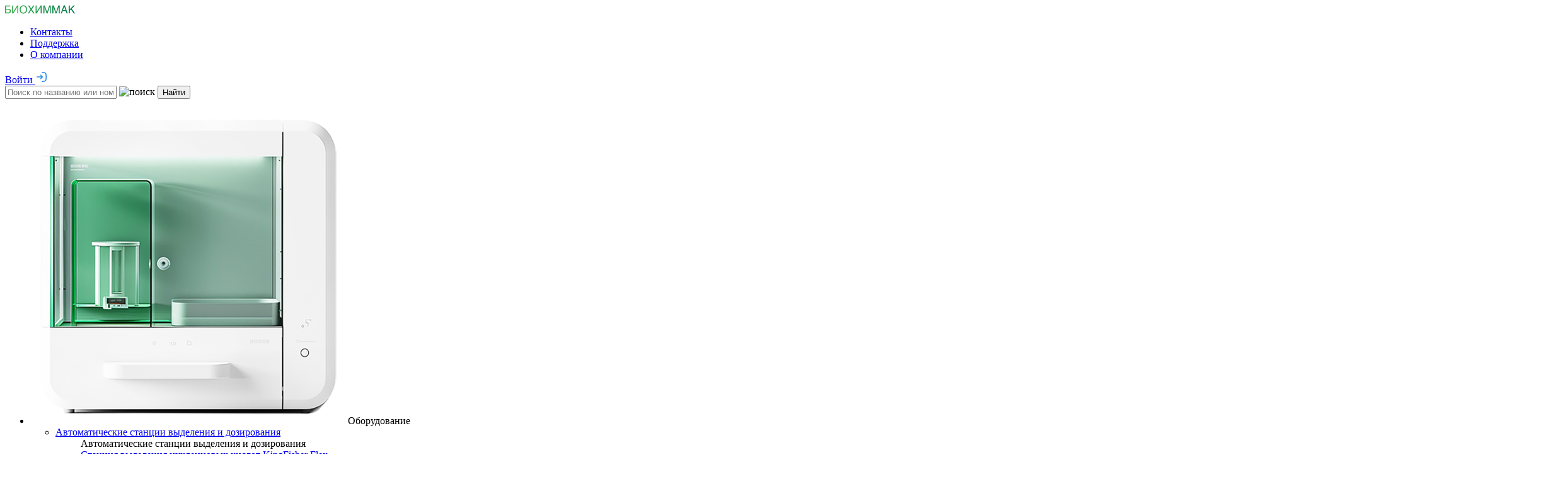

--- FILE ---
content_type: application/javascript
request_url: https://biochemmack.ru/local/templates/biohim/components/bitrix/catalog.section/.default/script.js?176482369815208
body_size: 2802
content:
(function () {
  "use strict";

  if (!!window.JCCatalogSectionComponent) return;

  window.JCCatalogSectionComponent = function (params) {
    this.formPosting = false;
    this.siteId = params.siteId || "";
    this.ajaxId = params.ajaxId || "";
    this.template = params.template || "";
    this.componentPath = params.componentPath || "";
    this.parameters = params.parameters || "";
    this.scroll = 0;

    if (params.navParams) {
      this.navParams = {
        NavNum: params.navParams.NavNum || 1,
        NavPageNomer: parseInt(params.navParams.NavPageNomer) || 1,
        NavPageCount: parseInt(params.navParams.NavPageCount) || 1,
      };
    }

    this.bigData = params.bigData || { enabled: false };
    this.container = document.querySelector(
      '[data-entity="' + params.container + '"]'
    );
    this.buttonContainer = document.querySelector(
      '[data-entity="' + params.buttonContainer + '"]'
    );
    this.showMoreButton = null;
    this.showMoreButtonMessage = null;

    if (
      this.bigData.enabled &&
      BX.util.object_keys(this.bigData.rows).length > 0
    ) {
      BX.cookie_prefix = this.bigData.js.cookiePrefix || "";
      BX.cookie_domain = this.bigData.js.cookieDomain || "";
      BX.current_server_time = this.bigData.js.serverTime;

      BX.ready(BX.delegate(this.bigDataLoad, this));
    }

    if (params.initiallyShowHeader) {
      BX.ready(BX.delegate(this.showHeader, this));
    }

    if (params.deferredLoad) {
      BX.ready(BX.delegate(this.deferredLoad, this));
    }

    if (params.lazyLoad) {
      this.showMoreButton = document.querySelector(
        '[data-use="show-more-' + this.navParams.NavNum + '"]'
      );
      this.showMoreButtonMessage = this.showMoreButton.innerHTML;
      BX.bind(this.showMoreButton, "click", BX.proxy(this.showMore, this));
    }

    if (params.loadOnScroll) {
      BX.bind(window, "scroll", BX.proxy(this.loadOnScroll, this));
    }
  };

  window.JCCatalogSectionComponent.prototype = {
    checkButton: function () {
      if (this.showMoreButton) {
        if (this.navParams.NavPageNomer == this.navParams.NavPageCount) {
          BX.remove(this.showMoreButton);
        } else {
          //this.container.appendChild(this.showMoreButton);
          this.buttonContainer.appendChild(this.showMoreButton);
        }
      }
    },

    // enableButton: function () {
    //   if (this.showMoreButton) {
    //     BX.removeClass(this.showMoreButton, "disabled");
    //     BX.removeClass(this.showMoreButton, "pagination__show-more_loading");
    //     this.showMoreButton.innerHTML = this.showMoreButtonMessage;
    //   }
    // },

    // disableButton: function () {
    //   if (this.showMoreButton) {
    //     BX.addClass(this.showMoreButton, "disabled");
    //     BX.addClass(this.showMoreButton, "pagination__show-more_loading");
    //     this.showMoreButton.innerHTML = "";
    //     /* this.showMoreButton.innerHTML = BX.message(
    //       "BTN_MESSAGE_LAZY_LOAD_WAITER"
    //     ); */
    //   }
    // },

    enableButton: function () {
      if (this.showMoreButton) {
        BX.removeClass(this.showMoreButton, "disabled");
        BX.removeClass(this.showMoreButton, "pagination__show-more_loading");
        // Показываем текст
        var text = this.showMoreButton.querySelector('.pagination__show-more-text');
        if (text) text.style.display = '';
      }
    },

    disableButton: function () {
      if (this.showMoreButton) {
        BX.addClass(this.showMoreButton, "disabled");
        BX.addClass(this.showMoreButton, "pagination__show-more_loading");
        // Скрываем текст
        var text = this.showMoreButton.querySelector('.pagination__show-more-text');
        if (text) text.style.display = 'none';
      }
    },

    loadOnScroll: function () {
      var scrollTop = BX.GetWindowScrollPos().scrollTop,
        containerBottom = BX.pos(this.container).bottom;

      if (scrollTop + window.innerHeight > containerBottom) {
        this.showMore();
      }
    },

    showMore: function () {
      if (this.navParams.NavPageNomer < this.navParams.NavPageCount) {
        this.scroll = window.scrollY; //Задаем точку, когда была нажата кнопка
        var data = {};
        data["action"] = "showMore";
        data["PAGEN_" + this.navParams.NavNum] =
          this.navParams.NavPageNomer + 1;

        if (!this.formPosting) {
          this.formPosting = true;
          this.disableButton();
          this.sendRequest(data);
        }
      }
    },

    bigDataLoad: function () {
      var url = "https://analytics.bitrix.info/crecoms/v1_0/recoms.php",
        data = BX.ajax.prepareData(this.bigData.params);

      if (data) {
        url += (url.indexOf("?") !== -1 ? "&" : "?") + data;
      }

      var onReady = BX.delegate(function (result) {
        this.sendRequest({
          action: "deferredLoad",
          bigData: "Y",
          items: (result && result.items) || [],
          rid: result && result.id,
          count: this.bigData.count,
          rowsRange: this.bigData.rowsRange,
          shownIds: this.bigData.shownIds,
        });
      }, this);

      BX.ajax({
        method: "GET",
        dataType: "json",
        url: url,
        timeout: 3,
        onsuccess: onReady,
        onfailure: onReady,
      });
    },

    deferredLoad: function () {
      this.sendRequest({ action: "deferredLoad" });
    },

    sendRequest: function (data) {
      var defaultData = {
        siteId: this.siteId,
        template: this.template,
        parameters: this.parameters,
      };

      if (this.ajaxId) {
        defaultData.AJAX_ID = this.ajaxId;
      }
      BX.ajax({
        url:
          this.componentPath +
          "/ajax.php" +
          (document.location.href.indexOf("clear_cache=Y") !== -1
            ? "?clear_cache=Y"
            : ""),
        method: "POST",
        dataType: "json",
        timeout: 60,
        data: BX.merge(defaultData, data),
        onsuccess: BX.delegate(function (result) {
          if (!result || !result.JS) return;
          setTimeout(() => {
            if (window.scrollY >= this.scroll) {
              window.scrollTo({
                top: this.scroll,
                left: 0,
                //behavior: "smooth",
              });
            }
          }, 100);
          BX.ajax.processScripts(
            BX.processHTML(result.JS).SCRIPT,
            false,
            BX.delegate(function () {
              this.showAction(result, data);
            }, this)
          );
        }, this),
      });
    },

    showAction: function (result, data) {
      if (!data) return;

      switch (data.action) {
        case "showMore":
          this.processShowMoreAction(result);
          break;
        case "deferredLoad":
          this.processDeferredLoadAction(result, data.bigData === "Y");
          break;
      }
    },

    processShowMoreAction: function (result) {
      this.formPosting = false;
      this.enableButton();

      if (result) {
        this.navParams.NavPageNomer++;
        this.processItems(result.items);
        this.processPagination(result.pagination);
        this.processEpilogue(result.epilogue);
        this.checkButton();
      }
    },

    processDeferredLoadAction: function (result, bigData) {
      if (!result) return;

      var position = bigData ? this.bigData.rows : {};

      this.processItems(result.items, BX.util.array_keys(position));
    },

    processItems: function (itemsHtml, position) {
      if (!itemsHtml) return;

      var processed = BX.processHTML(itemsHtml, false),
        temporaryNode = BX.create("DIV");

      var items, k, origRows;

      temporaryNode.innerHTML = processed.HTML;
      items = temporaryNode.querySelectorAll('[data-entity="items-row"]');

      if (items.length) {
        this.showHeader(true);

        for (k in items) {
          if (items.hasOwnProperty(k)) {
            origRows = position
              ? this.container.querySelectorAll('[data-entity="items-row"]')
              : false;
            items[k].style.opacity = 0;

            if (origRows && BX.type.isDomNode(origRows[position[k]])) {
              origRows[position[k]].parentNode.insertBefore(
                items[k],
                origRows[position[k]]
              );
            } else {
              this.container.appendChild(items[k]);
            }
          }
        }

        new BX.easing({
          duration: 2000,
          start: { opacity: 0 },
          finish: { opacity: 100 },
          transition: BX.easing.makeEaseOut(BX.easing.transitions.quad),
          step: function (state) {
            for (var k in items) {
              if (items.hasOwnProperty(k)) {
                items[k].style.opacity = state.opacity / 100;
              }
            }
          },
          complete: function () {
            for (var k in items) {
              if (items.hasOwnProperty(k)) {
                items[k].removeAttribute("style");
              }
            }
          },
        }).animate();
      }

      BX.ajax.processScripts(processed.SCRIPT);
    },

    processPagination: function (paginationHtml) {
      if (!paginationHtml) return;

      var pagination = document.querySelectorAll(
        '[data-pagination-num="' + this.navParams.NavNum + '"]'
      );
      for (var k in pagination) {
        if (pagination.hasOwnProperty(k)) {
          pagination[k].innerHTML = paginationHtml;
        }
      }
    },

    processEpilogue: function (epilogueHtml) {
      if (!epilogueHtml) return;

      var processed = BX.processHTML(epilogueHtml, false);
      BX.ajax.processScripts(processed.SCRIPT);
    },

    showHeader: function (animate) {
      var parentNode = BX.findParent(this.container, {
        attr: { "data-entity": "parent-container" },
      }),
        header;

      if (parentNode && BX.type.isDomNode(parentNode)) {
        header = parentNode.querySelector('[data-entity="header"]');

        if (header && header.getAttribute("data-showed") != "true") {
          header.style.display = "";

          if (animate) {
            new BX.easing({
              duration: 2000,
              start: { opacity: 0 },
              finish: { opacity: 100 },
              transition: BX.easing.makeEaseOut(BX.easing.transitions.quad),
              step: function (state) {
                header.style.opacity = state.opacity / 100;
              },
              complete: function () {
                header.removeAttribute("style");
                header.setAttribute("data-showed", "true");
              },
            }).animate();
          } else {
            header.style.opacity = 100;
          }
        }
      }
    },
  };
})();

BX.ready(function() {
  function getCookieNotificationOffset() {
    const cookieBlock = document.getElementById('cookie-notification');
    if (cookieBlock && cookieBlock.classList.contains('active')) {
      return cookieBlock.offsetHeight + 20; // 40px отступ, как у куки
    }
    return 0;
  }

  function updateNotificationsPositions() {
    const infoMessageContainer = document.querySelector('.info-message');
    const infoMessages = Array.from(infoMessageContainer.querySelectorAll('.info-message__text:not(.inactive)'));
    infoMessages.sort((a, b) => {
      const aBottom = parseInt(a.style.bottom || 0);
      const bBottom = parseInt(b.style.bottom || 0);
      return aBottom - bBottom;
    });

    let currentBottom = getCookieNotificationOffset();
    infoMessages.forEach(mess => {
      mess.style.bottom = `${currentBottom}px`;
      currentBottom += mess.offsetHeight + 10;
    });
  }

  function showInfoMessage(text, type = false) {
    const infoMessageContainer = document.querySelector('.info-message');
    const infoMessage = document.createElement('div');
    infoMessage.className = 'info-message__text';
    if (type) infoMessage.classList.add(type);
    infoMessage.textContent = text;
    infoMessageContainer.appendChild(infoMessage);

    const visibleNotifications = infoMessageContainer.querySelectorAll('.info-message__text:not(.inactive)');
    let bottomPosition = getCookieNotificationOffset();

    if (visibleNotifications.length > 1) {
      const lastNotification = visibleNotifications[visibleNotifications.length - 2];
      bottomPosition = parseInt(lastNotification.style.bottom || getCookieNotificationOffset()) + lastNotification.offsetHeight + 10;
    }

    infoMessage.style.bottom = `${bottomPosition}px`;

    setTimeout(() => {
      infoMessage.style.zIndex = 10000 + visibleNotifications.length;
      infoMessage.classList.add('active');
    }, 1);

    setTimeout(() => {
      infoMessage.classList.add('inactive');
      infoMessage.classList.remove('active');
      setTimeout(() => {
        updateNotificationsPositions();
      }, 10);
      setTimeout(() => {
        infoMessage.remove();
        updateNotificationsPositions();
      }, 600);
    }, 3000);
  }


  function copyToClipboard(text, message = "Скопировано в буфер обмена") {
    navigator.clipboard.writeText(text).then(() => {
      showInfoMessage(message);
    }, () => {
      showInfoMessage('Ошибка при копировании', 'info-message_type_error');
    });
  }

  /* Копирование текста */
  const copyLinks = document.querySelectorAll('.js-copy-link');
  copyLinks.forEach(link => {
    link.addEventListener('click', function(e) {
      const text = e.target.innerText;
      const message = e.target.dataset.message || "Скопировано в буфер обмена";
      copyToClipboard(text, message);
    });
  });

  /* Появление тултипа и его скрытие */
  const tooltipIcons = document.querySelectorAll('.tooltip-icon');
  tooltipIcons.forEach(icon => {
    icon.addEventListener('mouseenter', function() {
      const tooltipText = this.dataset.tooltip;
      if (tooltipText) {
        const tooltip = document.createElement('div');
        tooltip.className = 'custom-tooltip';
        tooltip.innerHTML = tooltipText;
        document.body.appendChild(tooltip);

        const rect = this.getBoundingClientRect();
        const tooltipWidth = tooltip.offsetWidth;
        const tooltipHeight = tooltip.offsetHeight;
        const iconWidth = rect.width;
        const iconHeight = rect.height;

        const topPosition = rect.bottom + window.pageYOffset + 14;
        const leftPosition = rect.left + window.pageXOffset + (iconWidth / 2) - (tooltipWidth) + 29; // Centered with 29px offset to the right

        tooltip.style.top = `${topPosition}px`;
        tooltip.style.left = `${leftPosition}px`;
        setTimeout(() => {
          tooltip.classList.add('active');
        }, 0);
        this._tooltip = tooltip;
      }
    });

    icon.addEventListener('mouseleave', function() {
      if (this._tooltip) {
        this._tooltip.classList.remove('active');
        setTimeout(() => {
          document.body.removeChild(this._tooltip);
          this._tooltip = null;
        }, 100);
      }
    });
  });
});
